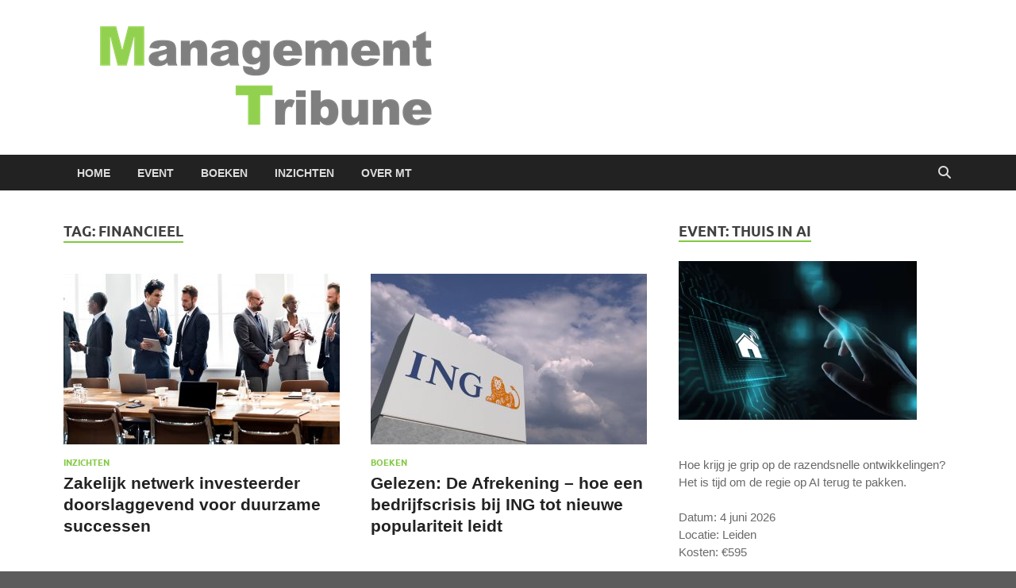

--- FILE ---
content_type: text/html; charset=UTF-8
request_url: https://managementtribune.nl/tag/financieel/
body_size: 13890
content:
<!DOCTYPE html>
<html lang="nl-NL">
<head>
<meta charset="UTF-8">
<meta name="viewport" content="width=device-width, initial-scale=1">
<link rel="profile" href="http://gmpg.org/xfn/11">

<meta name='robots' content='index, follow, max-image-preview:large, max-snippet:-1, max-video-preview:-1' />

	<!-- This site is optimized with the Yoast SEO plugin v26.7 - https://yoast.com/wordpress/plugins/seo/ -->
	<title>Financieel Archieven - Managementtribune</title>
	<link rel="canonical" href="https://managementtribune.nl/tag/financieel/" />
	<meta property="og:locale" content="nl_NL" />
	<meta property="og:type" content="article" />
	<meta property="og:title" content="Financieel Archieven - Managementtribune" />
	<meta property="og:url" content="https://managementtribune.nl/tag/financieel/" />
	<meta property="og:site_name" content="Managementtribune" />
	<meta name="twitter:card" content="summary_large_image" />
	<script type="application/ld+json" class="yoast-schema-graph">{"@context":"https://schema.org","@graph":[{"@type":"CollectionPage","@id":"https://managementtribune.nl/tag/financieel/","url":"https://managementtribune.nl/tag/financieel/","name":"Financieel Archieven - Managementtribune","isPartOf":{"@id":"https://managementtribune.nl/#website"},"primaryImageOfPage":{"@id":"https://managementtribune.nl/tag/financieel/#primaryimage"},"image":{"@id":"https://managementtribune.nl/tag/financieel/#primaryimage"},"thumbnailUrl":"https://managementtribune.nl/wp-content/uploads/2021/12/Zakelijk-netwerk-investeerder-doorslaggevend-voor-duurzame-successen-scaled.jpg","breadcrumb":{"@id":"https://managementtribune.nl/tag/financieel/#breadcrumb"},"inLanguage":"nl-NL"},{"@type":"ImageObject","inLanguage":"nl-NL","@id":"https://managementtribune.nl/tag/financieel/#primaryimage","url":"https://managementtribune.nl/wp-content/uploads/2021/12/Zakelijk-netwerk-investeerder-doorslaggevend-voor-duurzame-successen-scaled.jpg","contentUrl":"https://managementtribune.nl/wp-content/uploads/2021/12/Zakelijk-netwerk-investeerder-doorslaggevend-voor-duurzame-successen-scaled.jpg","width":2560,"height":1280,"caption":"Zakelijk netwerk investeerder doorslaggevend voor duurzame successen"},{"@type":"BreadcrumbList","@id":"https://managementtribune.nl/tag/financieel/#breadcrumb","itemListElement":[{"@type":"ListItem","position":1,"name":"Home","item":"https://managementtribune.nl/"},{"@type":"ListItem","position":2,"name":"Financieel"}]},{"@type":"WebSite","@id":"https://managementtribune.nl/#website","url":"https://managementtribune.nl/","name":"GemeentenNL","description":"het meest inspirerende kennisplatform voor managers","publisher":{"@id":"https://managementtribune.nl/#organization"},"potentialAction":[{"@type":"SearchAction","target":{"@type":"EntryPoint","urlTemplate":"https://managementtribune.nl/?s={search_term_string}"},"query-input":{"@type":"PropertyValueSpecification","valueRequired":true,"valueName":"search_term_string"}}],"inLanguage":"nl-NL"},{"@type":"Organization","@id":"https://managementtribune.nl/#organization","name":"GemeentenNL","url":"https://managementtribune.nl/","logo":{"@type":"ImageObject","inLanguage":"nl-NL","@id":"https://managementtribune.nl/#/schema/logo/image/","url":"https://managementtribune.nl/wp-content/uploads/2020/06/cropped-Management-Tribune-logo.png","contentUrl":"https://managementtribune.nl/wp-content/uploads/2020/06/cropped-Management-Tribune-logo.png","width":500,"height":133,"caption":"GemeentenNL"},"image":{"@id":"https://managementtribune.nl/#/schema/logo/image/"}}]}</script>
	<!-- / Yoast SEO plugin. -->


<link rel='dns-prefetch' href='//www.googletagmanager.com' />
<link rel="alternate" type="application/rss+xml" title="Managementtribune &raquo; feed" href="https://managementtribune.nl/feed/" />
<link rel="alternate" type="application/rss+xml" title="Managementtribune &raquo; reacties feed" href="https://managementtribune.nl/comments/feed/" />
<link rel="alternate" type="text/calendar" title="Managementtribune &raquo; iCal Feed" href="https://managementtribune.nl/events/?ical=1" />
<link rel="alternate" type="application/rss+xml" title="Managementtribune &raquo; Financieel tag feed" href="https://managementtribune.nl/tag/financieel/feed/" />
<style id='wp-img-auto-sizes-contain-inline-css' type='text/css'>
img:is([sizes=auto i],[sizes^="auto," i]){contain-intrinsic-size:3000px 1500px}
/*# sourceURL=wp-img-auto-sizes-contain-inline-css */
</style>
<style id='wp-emoji-styles-inline-css' type='text/css'>

	img.wp-smiley, img.emoji {
		display: inline !important;
		border: none !important;
		box-shadow: none !important;
		height: 1em !important;
		width: 1em !important;
		margin: 0 0.07em !important;
		vertical-align: -0.1em !important;
		background: none !important;
		padding: 0 !important;
	}
/*# sourceURL=wp-emoji-styles-inline-css */
</style>
<link rel='stylesheet' id='wp-block-library-css' href='https://managementtribune.nl/wp-includes/css/dist/block-library/style.min.css?ver=6.9' type='text/css' media='all' />
<style id='wp-block-button-inline-css' type='text/css'>
.wp-block-button__link{align-content:center;box-sizing:border-box;cursor:pointer;display:inline-block;height:100%;text-align:center;word-break:break-word}.wp-block-button__link.aligncenter{text-align:center}.wp-block-button__link.alignright{text-align:right}:where(.wp-block-button__link){border-radius:9999px;box-shadow:none;padding:calc(.667em + 2px) calc(1.333em + 2px);text-decoration:none}.wp-block-button[style*=text-decoration] .wp-block-button__link{text-decoration:inherit}.wp-block-buttons>.wp-block-button.has-custom-width{max-width:none}.wp-block-buttons>.wp-block-button.has-custom-width .wp-block-button__link{width:100%}.wp-block-buttons>.wp-block-button.has-custom-font-size .wp-block-button__link{font-size:inherit}.wp-block-buttons>.wp-block-button.wp-block-button__width-25{width:calc(25% - var(--wp--style--block-gap, .5em)*.75)}.wp-block-buttons>.wp-block-button.wp-block-button__width-50{width:calc(50% - var(--wp--style--block-gap, .5em)*.5)}.wp-block-buttons>.wp-block-button.wp-block-button__width-75{width:calc(75% - var(--wp--style--block-gap, .5em)*.25)}.wp-block-buttons>.wp-block-button.wp-block-button__width-100{flex-basis:100%;width:100%}.wp-block-buttons.is-vertical>.wp-block-button.wp-block-button__width-25{width:25%}.wp-block-buttons.is-vertical>.wp-block-button.wp-block-button__width-50{width:50%}.wp-block-buttons.is-vertical>.wp-block-button.wp-block-button__width-75{width:75%}.wp-block-button.is-style-squared,.wp-block-button__link.wp-block-button.is-style-squared{border-radius:0}.wp-block-button.no-border-radius,.wp-block-button__link.no-border-radius{border-radius:0!important}:root :where(.wp-block-button .wp-block-button__link.is-style-outline),:root :where(.wp-block-button.is-style-outline>.wp-block-button__link){border:2px solid;padding:.667em 1.333em}:root :where(.wp-block-button .wp-block-button__link.is-style-outline:not(.has-text-color)),:root :where(.wp-block-button.is-style-outline>.wp-block-button__link:not(.has-text-color)){color:currentColor}:root :where(.wp-block-button .wp-block-button__link.is-style-outline:not(.has-background)),:root :where(.wp-block-button.is-style-outline>.wp-block-button__link:not(.has-background)){background-color:initial;background-image:none}
/*# sourceURL=https://managementtribune.nl/wp-includes/blocks/button/style.min.css */
</style>
<style id='wp-block-buttons-inline-css' type='text/css'>
.wp-block-buttons{box-sizing:border-box}.wp-block-buttons.is-vertical{flex-direction:column}.wp-block-buttons.is-vertical>.wp-block-button:last-child{margin-bottom:0}.wp-block-buttons>.wp-block-button{display:inline-block;margin:0}.wp-block-buttons.is-content-justification-left{justify-content:flex-start}.wp-block-buttons.is-content-justification-left.is-vertical{align-items:flex-start}.wp-block-buttons.is-content-justification-center{justify-content:center}.wp-block-buttons.is-content-justification-center.is-vertical{align-items:center}.wp-block-buttons.is-content-justification-right{justify-content:flex-end}.wp-block-buttons.is-content-justification-right.is-vertical{align-items:flex-end}.wp-block-buttons.is-content-justification-space-between{justify-content:space-between}.wp-block-buttons.aligncenter{text-align:center}.wp-block-buttons:not(.is-content-justification-space-between,.is-content-justification-right,.is-content-justification-left,.is-content-justification-center) .wp-block-button.aligncenter{margin-left:auto;margin-right:auto;width:100%}.wp-block-buttons[style*=text-decoration] .wp-block-button,.wp-block-buttons[style*=text-decoration] .wp-block-button__link{text-decoration:inherit}.wp-block-buttons.has-custom-font-size .wp-block-button__link{font-size:inherit}.wp-block-buttons .wp-block-button__link{width:100%}.wp-block-button.aligncenter{text-align:center}
/*# sourceURL=https://managementtribune.nl/wp-includes/blocks/buttons/style.min.css */
</style>
<style id='wp-block-paragraph-inline-css' type='text/css'>
.is-small-text{font-size:.875em}.is-regular-text{font-size:1em}.is-large-text{font-size:2.25em}.is-larger-text{font-size:3em}.has-drop-cap:not(:focus):first-letter{float:left;font-size:8.4em;font-style:normal;font-weight:100;line-height:.68;margin:.05em .1em 0 0;text-transform:uppercase}body.rtl .has-drop-cap:not(:focus):first-letter{float:none;margin-left:.1em}p.has-drop-cap.has-background{overflow:hidden}:root :where(p.has-background){padding:1.25em 2.375em}:where(p.has-text-color:not(.has-link-color)) a{color:inherit}p.has-text-align-left[style*="writing-mode:vertical-lr"],p.has-text-align-right[style*="writing-mode:vertical-rl"]{rotate:180deg}
/*# sourceURL=https://managementtribune.nl/wp-includes/blocks/paragraph/style.min.css */
</style>
<style id='global-styles-inline-css' type='text/css'>
:root{--wp--preset--aspect-ratio--square: 1;--wp--preset--aspect-ratio--4-3: 4/3;--wp--preset--aspect-ratio--3-4: 3/4;--wp--preset--aspect-ratio--3-2: 3/2;--wp--preset--aspect-ratio--2-3: 2/3;--wp--preset--aspect-ratio--16-9: 16/9;--wp--preset--aspect-ratio--9-16: 9/16;--wp--preset--color--black: #000000;--wp--preset--color--cyan-bluish-gray: #abb8c3;--wp--preset--color--white: #ffffff;--wp--preset--color--pale-pink: #f78da7;--wp--preset--color--vivid-red: #cf2e2e;--wp--preset--color--luminous-vivid-orange: #ff6900;--wp--preset--color--luminous-vivid-amber: #fcb900;--wp--preset--color--light-green-cyan: #7bdcb5;--wp--preset--color--vivid-green-cyan: #00d084;--wp--preset--color--pale-cyan-blue: #8ed1fc;--wp--preset--color--vivid-cyan-blue: #0693e3;--wp--preset--color--vivid-purple: #9b51e0;--wp--preset--gradient--vivid-cyan-blue-to-vivid-purple: linear-gradient(135deg,rgb(6,147,227) 0%,rgb(155,81,224) 100%);--wp--preset--gradient--light-green-cyan-to-vivid-green-cyan: linear-gradient(135deg,rgb(122,220,180) 0%,rgb(0,208,130) 100%);--wp--preset--gradient--luminous-vivid-amber-to-luminous-vivid-orange: linear-gradient(135deg,rgb(252,185,0) 0%,rgb(255,105,0) 100%);--wp--preset--gradient--luminous-vivid-orange-to-vivid-red: linear-gradient(135deg,rgb(255,105,0) 0%,rgb(207,46,46) 100%);--wp--preset--gradient--very-light-gray-to-cyan-bluish-gray: linear-gradient(135deg,rgb(238,238,238) 0%,rgb(169,184,195) 100%);--wp--preset--gradient--cool-to-warm-spectrum: linear-gradient(135deg,rgb(74,234,220) 0%,rgb(151,120,209) 20%,rgb(207,42,186) 40%,rgb(238,44,130) 60%,rgb(251,105,98) 80%,rgb(254,248,76) 100%);--wp--preset--gradient--blush-light-purple: linear-gradient(135deg,rgb(255,206,236) 0%,rgb(152,150,240) 100%);--wp--preset--gradient--blush-bordeaux: linear-gradient(135deg,rgb(254,205,165) 0%,rgb(254,45,45) 50%,rgb(107,0,62) 100%);--wp--preset--gradient--luminous-dusk: linear-gradient(135deg,rgb(255,203,112) 0%,rgb(199,81,192) 50%,rgb(65,88,208) 100%);--wp--preset--gradient--pale-ocean: linear-gradient(135deg,rgb(255,245,203) 0%,rgb(182,227,212) 50%,rgb(51,167,181) 100%);--wp--preset--gradient--electric-grass: linear-gradient(135deg,rgb(202,248,128) 0%,rgb(113,206,126) 100%);--wp--preset--gradient--midnight: linear-gradient(135deg,rgb(2,3,129) 0%,rgb(40,116,252) 100%);--wp--preset--font-size--small: 13px;--wp--preset--font-size--medium: 20px;--wp--preset--font-size--large: 36px;--wp--preset--font-size--x-large: 42px;--wp--preset--spacing--20: 0.44rem;--wp--preset--spacing--30: 0.67rem;--wp--preset--spacing--40: 1rem;--wp--preset--spacing--50: 1.5rem;--wp--preset--spacing--60: 2.25rem;--wp--preset--spacing--70: 3.38rem;--wp--preset--spacing--80: 5.06rem;--wp--preset--shadow--natural: 6px 6px 9px rgba(0, 0, 0, 0.2);--wp--preset--shadow--deep: 12px 12px 50px rgba(0, 0, 0, 0.4);--wp--preset--shadow--sharp: 6px 6px 0px rgba(0, 0, 0, 0.2);--wp--preset--shadow--outlined: 6px 6px 0px -3px rgb(255, 255, 255), 6px 6px rgb(0, 0, 0);--wp--preset--shadow--crisp: 6px 6px 0px rgb(0, 0, 0);}:where(.is-layout-flex){gap: 0.5em;}:where(.is-layout-grid){gap: 0.5em;}body .is-layout-flex{display: flex;}.is-layout-flex{flex-wrap: wrap;align-items: center;}.is-layout-flex > :is(*, div){margin: 0;}body .is-layout-grid{display: grid;}.is-layout-grid > :is(*, div){margin: 0;}:where(.wp-block-columns.is-layout-flex){gap: 2em;}:where(.wp-block-columns.is-layout-grid){gap: 2em;}:where(.wp-block-post-template.is-layout-flex){gap: 1.25em;}:where(.wp-block-post-template.is-layout-grid){gap: 1.25em;}.has-black-color{color: var(--wp--preset--color--black) !important;}.has-cyan-bluish-gray-color{color: var(--wp--preset--color--cyan-bluish-gray) !important;}.has-white-color{color: var(--wp--preset--color--white) !important;}.has-pale-pink-color{color: var(--wp--preset--color--pale-pink) !important;}.has-vivid-red-color{color: var(--wp--preset--color--vivid-red) !important;}.has-luminous-vivid-orange-color{color: var(--wp--preset--color--luminous-vivid-orange) !important;}.has-luminous-vivid-amber-color{color: var(--wp--preset--color--luminous-vivid-amber) !important;}.has-light-green-cyan-color{color: var(--wp--preset--color--light-green-cyan) !important;}.has-vivid-green-cyan-color{color: var(--wp--preset--color--vivid-green-cyan) !important;}.has-pale-cyan-blue-color{color: var(--wp--preset--color--pale-cyan-blue) !important;}.has-vivid-cyan-blue-color{color: var(--wp--preset--color--vivid-cyan-blue) !important;}.has-vivid-purple-color{color: var(--wp--preset--color--vivid-purple) !important;}.has-black-background-color{background-color: var(--wp--preset--color--black) !important;}.has-cyan-bluish-gray-background-color{background-color: var(--wp--preset--color--cyan-bluish-gray) !important;}.has-white-background-color{background-color: var(--wp--preset--color--white) !important;}.has-pale-pink-background-color{background-color: var(--wp--preset--color--pale-pink) !important;}.has-vivid-red-background-color{background-color: var(--wp--preset--color--vivid-red) !important;}.has-luminous-vivid-orange-background-color{background-color: var(--wp--preset--color--luminous-vivid-orange) !important;}.has-luminous-vivid-amber-background-color{background-color: var(--wp--preset--color--luminous-vivid-amber) !important;}.has-light-green-cyan-background-color{background-color: var(--wp--preset--color--light-green-cyan) !important;}.has-vivid-green-cyan-background-color{background-color: var(--wp--preset--color--vivid-green-cyan) !important;}.has-pale-cyan-blue-background-color{background-color: var(--wp--preset--color--pale-cyan-blue) !important;}.has-vivid-cyan-blue-background-color{background-color: var(--wp--preset--color--vivid-cyan-blue) !important;}.has-vivid-purple-background-color{background-color: var(--wp--preset--color--vivid-purple) !important;}.has-black-border-color{border-color: var(--wp--preset--color--black) !important;}.has-cyan-bluish-gray-border-color{border-color: var(--wp--preset--color--cyan-bluish-gray) !important;}.has-white-border-color{border-color: var(--wp--preset--color--white) !important;}.has-pale-pink-border-color{border-color: var(--wp--preset--color--pale-pink) !important;}.has-vivid-red-border-color{border-color: var(--wp--preset--color--vivid-red) !important;}.has-luminous-vivid-orange-border-color{border-color: var(--wp--preset--color--luminous-vivid-orange) !important;}.has-luminous-vivid-amber-border-color{border-color: var(--wp--preset--color--luminous-vivid-amber) !important;}.has-light-green-cyan-border-color{border-color: var(--wp--preset--color--light-green-cyan) !important;}.has-vivid-green-cyan-border-color{border-color: var(--wp--preset--color--vivid-green-cyan) !important;}.has-pale-cyan-blue-border-color{border-color: var(--wp--preset--color--pale-cyan-blue) !important;}.has-vivid-cyan-blue-border-color{border-color: var(--wp--preset--color--vivid-cyan-blue) !important;}.has-vivid-purple-border-color{border-color: var(--wp--preset--color--vivid-purple) !important;}.has-vivid-cyan-blue-to-vivid-purple-gradient-background{background: var(--wp--preset--gradient--vivid-cyan-blue-to-vivid-purple) !important;}.has-light-green-cyan-to-vivid-green-cyan-gradient-background{background: var(--wp--preset--gradient--light-green-cyan-to-vivid-green-cyan) !important;}.has-luminous-vivid-amber-to-luminous-vivid-orange-gradient-background{background: var(--wp--preset--gradient--luminous-vivid-amber-to-luminous-vivid-orange) !important;}.has-luminous-vivid-orange-to-vivid-red-gradient-background{background: var(--wp--preset--gradient--luminous-vivid-orange-to-vivid-red) !important;}.has-very-light-gray-to-cyan-bluish-gray-gradient-background{background: var(--wp--preset--gradient--very-light-gray-to-cyan-bluish-gray) !important;}.has-cool-to-warm-spectrum-gradient-background{background: var(--wp--preset--gradient--cool-to-warm-spectrum) !important;}.has-blush-light-purple-gradient-background{background: var(--wp--preset--gradient--blush-light-purple) !important;}.has-blush-bordeaux-gradient-background{background: var(--wp--preset--gradient--blush-bordeaux) !important;}.has-luminous-dusk-gradient-background{background: var(--wp--preset--gradient--luminous-dusk) !important;}.has-pale-ocean-gradient-background{background: var(--wp--preset--gradient--pale-ocean) !important;}.has-electric-grass-gradient-background{background: var(--wp--preset--gradient--electric-grass) !important;}.has-midnight-gradient-background{background: var(--wp--preset--gradient--midnight) !important;}.has-small-font-size{font-size: var(--wp--preset--font-size--small) !important;}.has-medium-font-size{font-size: var(--wp--preset--font-size--medium) !important;}.has-large-font-size{font-size: var(--wp--preset--font-size--large) !important;}.has-x-large-font-size{font-size: var(--wp--preset--font-size--x-large) !important;}
/*# sourceURL=global-styles-inline-css */
</style>
<style id='block-style-variation-styles-inline-css' type='text/css'>
:root :where(.wp-block-button.is-style-outline--1 .wp-block-button__link){background: transparent none;border-color: currentColor;border-width: 2px;border-style: solid;color: currentColor;padding-top: 0.667em;padding-right: 1.33em;padding-bottom: 0.667em;padding-left: 1.33em;}
/*# sourceURL=block-style-variation-styles-inline-css */
</style>
<style id='core-block-supports-inline-css' type='text/css'>
.wp-container-core-buttons-is-layout-16018d1d{justify-content:center;}
/*# sourceURL=core-block-supports-inline-css */
</style>

<style id='classic-theme-styles-inline-css' type='text/css'>
/*! This file is auto-generated */
.wp-block-button__link{color:#fff;background-color:#32373c;border-radius:9999px;box-shadow:none;text-decoration:none;padding:calc(.667em + 2px) calc(1.333em + 2px);font-size:1.125em}.wp-block-file__button{background:#32373c;color:#fff;text-decoration:none}
/*# sourceURL=/wp-includes/css/classic-themes.min.css */
</style>
<link rel='stylesheet' id='hitmag-fonts-css' href='https://managementtribune.nl/wp-content/themes/hitmag/css/fonts.css' type='text/css' media='all' />
<link rel='stylesheet' id='hitmag-font-awesome-css' href='https://managementtribune.nl/wp-content/themes/hitmag/css/all.min.css?ver=6.5.1' type='text/css' media='all' />
<link rel='stylesheet' id='hitmag-style-css' href='https://managementtribune.nl/wp-content/themes/hitmag/style.css?ver=1.4.4' type='text/css' media='all' />
<link rel='stylesheet' id='forget-about-shortcode-buttons-css' href='https://managementtribune.nl/wp-content/plugins/forget-about-shortcode-buttons/public/css/button-styles.css?ver=2.1.3' type='text/css' media='all' />
<link rel='stylesheet' id='rpt-css' href='https://managementtribune.nl/wp-content/plugins/responsive-pricing-table-pro/inc/css/rpt_style.min.css?ver=5.2.5' type='text/css' media='all' />
<script type="text/javascript" src="https://managementtribune.nl/wp-includes/js/jquery/jquery.min.js?ver=3.7.1" id="jquery-core-js"></script>
<script type="text/javascript" src="https://managementtribune.nl/wp-includes/js/jquery/jquery-migrate.min.js?ver=3.4.1" id="jquery-migrate-js"></script>

<!-- Google tag (gtag.js) snippet toegevoegd door Site Kit -->
<!-- Google Analytics snippet toegevoegd door Site Kit -->
<script type="text/javascript" src="https://www.googletagmanager.com/gtag/js?id=G-XTMJ0VZKXZ" id="google_gtagjs-js" async></script>
<script type="text/javascript" id="google_gtagjs-js-after">
/* <![CDATA[ */
window.dataLayer = window.dataLayer || [];function gtag(){dataLayer.push(arguments);}
gtag("set","linker",{"domains":["managementtribune.nl"]});
gtag("js", new Date());
gtag("set", "developer_id.dZTNiMT", true);
gtag("config", "G-XTMJ0VZKXZ");
//# sourceURL=google_gtagjs-js-after
/* ]]> */
</script>
<script type="text/javascript" src="https://managementtribune.nl/wp-content/plugins/responsive-pricing-table-pro/inc/js/rptp.min.js?ver=5.2.5" id="rpt-js"></script>
<link rel="https://api.w.org/" href="https://managementtribune.nl/wp-json/" /><link rel="alternate" title="JSON" type="application/json" href="https://managementtribune.nl/wp-json/wp/v2/tags/53" /><link rel="EditURI" type="application/rsd+xml" title="RSD" href="https://managementtribune.nl/xmlrpc.php?rsd" />
<meta name="generator" content="WordPress 6.9" />
<meta name="generator" content="Site Kit by Google 1.168.0" /><meta name="tec-api-version" content="v1"><meta name="tec-api-origin" content="https://managementtribune.nl"><link rel="alternate" href="https://managementtribune.nl/wp-json/tribe/events/v1/events/?tags=financieel" />		<style type="text/css">
			
			button,
			input[type="button"],
			input[type="reset"],
			input[type="submit"] {
				background: #82c940;
			}

            .th-readmore {
                background: #82c940;
            }           

            a:hover {
                color: #82c940;
            } 

            .main-navigation a:hover {
                background-color: #82c940;
            }

            .main-navigation .current_page_item > a,
            .main-navigation .current-menu-item > a,
            .main-navigation .current_page_ancestor > a,
            .main-navigation .current-menu-ancestor > a {
                background-color: #82c940;
            }

            #main-nav-button:hover {
                background-color: #82c940;
            }

            .post-navigation .post-title:hover {
                color: #82c940;
            }

            .top-navigation a:hover {
                color: #82c940;
            }

            .top-navigation ul ul a:hover {
                background: #82c940;
            }

            #top-nav-button:hover {
                color: #82c940;
            }

            .responsive-mainnav li a:hover,
            .responsive-topnav li a:hover {
                background: #82c940;
            }

            #hm-search-form .search-form .search-submit {
                background-color: #82c940;
            }

            .nav-links .current {
                background: #82c940;
            }

            .is-style-hitmag-widget-title,
            .elementor-widget-container h5,
            .widgettitle,
            .widget-title {
                border-bottom: 2px solid #82c940;
            }

            .footer-widget-title {
                border-bottom: 2px solid #82c940;
            }

            .widget-area a:hover {
                color: #82c940;
            }

            .footer-widget-area .widget a:hover {
                color: #82c940;
            }

            .site-info a:hover {
                color: #82c940;
            }

            .wp-block-search .wp-block-search__button,
            .search-form .search-submit {
                background: #82c940;
            }

            .hmb-entry-title a:hover {
                color: #82c940;
            }

            .hmb-entry-meta a:hover,
            .hms-meta a:hover {
                color: #82c940;
            }

            .hms-title a:hover {
                color: #82c940;
            }

            .hmw-grid-post .post-title a:hover {
                color: #82c940;
            }

            .footer-widget-area .hmw-grid-post .post-title a:hover,
            .footer-widget-area .hmb-entry-title a:hover,
            .footer-widget-area .hms-title a:hover {
                color: #82c940;
            }

            .hm-tabs-wdt .ui-state-active {
                border-bottom: 2px solid #82c940;
            }

            a.hm-viewall {
                background: #82c940;
            }

            #hitmag-tags a,
            .widget_tag_cloud .tagcloud a {
                background: #82c940;
            }

            .site-title a {
                color: #82c940;
            }

            .hitmag-post .entry-title a:hover {
                color: #82c940;
            }

            .hitmag-post .entry-meta a:hover {
                color: #82c940;
            }

            .cat-links a {
                color: #82c940;
            }

            .hitmag-single .entry-meta a:hover {
                color: #82c940;
            }

            .hitmag-single .author a:hover {
                color: #82c940;
            }

            .hm-author-content .author-posts-link {
                color: #82c940;
            }

            .hm-tags-links a:hover {
                background: #82c940;
            }

            .hm-tagged {
                background: #82c940;
            }

            .hm-edit-link a.post-edit-link {
                background: #82c940;
            }

            .arc-page-title {
                border-bottom: 2px solid #82c940;
            }

            .srch-page-title {
                border-bottom: 2px solid #82c940;
            }

            .hm-slider-details .cat-links {
                background: #82c940;
            }

            .hm-rel-post .post-title a:hover {
                color: #82c940;
            }

            .comment-author a {
                color: #82c940;
            }

            .comment-metadata a:hover,
            .comment-metadata a:focus,
            .pingback .comment-edit-link:hover,
            .pingback .comment-edit-link:focus {
                color: #82c940;
            }

            .comment-reply-link:hover,
            .comment-reply-link:focus {
                background: #82c940;
            }

            .required {
                color: #82c940;
            }

            blockquote {
                border-left: 3px solid #82c940;
            }

            .comment-reply-title small a:before {
                color: #82c940;
            }
            
            .woocommerce ul.products li.product h3:hover,
            .woocommerce-widget-area ul li a:hover,
            .woocommerce-loop-product__title:hover {
                color: #82c940;
            }

            .woocommerce-product-search input[type="submit"],
            .woocommerce #respond input#submit, 
            .woocommerce a.button, 
            .woocommerce button.button, 
            .woocommerce input.button,
            .woocommerce nav.woocommerce-pagination ul li a:focus,
            .woocommerce nav.woocommerce-pagination ul li a:hover,
            .woocommerce nav.woocommerce-pagination ul li span.current,
            .woocommerce span.onsale,
            .woocommerce-widget-area .widget-title,
            .woocommerce #respond input#submit.alt,
            .woocommerce a.button.alt,
            .woocommerce button.button.alt,
            .woocommerce input.button.alt {
                background: #82c940;
            }
            
            .wp-block-quote,
            .wp-block-quote:not(.is-large):not(.is-style-large) {
                border-left: 3px solid #82c940;
            }		</style>
		<style type="text/css">

			.site-title a,
		.site-description {
			position: absolute;
			clip: rect(1px, 1px, 1px, 1px);
		}

	
	</style>
	<style type="text/css" id="custom-background-css">
body.custom-background { background-color: #5c5c5c; }
</style>
	<link rel="icon" href="https://managementtribune.nl/wp-content/uploads/2020/06/cropped-Favicon-MT-32x32.jpg" sizes="32x32" />
<link rel="icon" href="https://managementtribune.nl/wp-content/uploads/2020/06/cropped-Favicon-MT-192x192.jpg" sizes="192x192" />
<link rel="apple-touch-icon" href="https://managementtribune.nl/wp-content/uploads/2020/06/cropped-Favicon-MT-180x180.jpg" />
<meta name="msapplication-TileImage" content="https://managementtribune.nl/wp-content/uploads/2020/06/cropped-Favicon-MT-270x270.jpg" />
		<style type="text/css" id="wp-custom-css">
			a {
	color: #155191;}
a:hover {
    color: black;
    background-color: transparent;
    text-decoration: underline;
}

p{ 
		font-family: Geneva, Tahoma, Verdana, sans-serif;
    color: #696969;
		font-size:15px; 
}
	ul{
    font-family: Geneva, Tahoma, Verdana, sans-serif;
    color: #696969;
		font-size:15px;
}
ol{
    font-family: Geneva, Tahoma, Verdana, sans-serif;
    color: #696969;
		font-size:15px;

}
table {font-family: Geneva, Tahoma, Verdana, sans-serif;
    color: #696969;
		font-size:15px;
}
::placeholder { 
    font-family: Geneva, Tahoma, Verdana, sans-serif;
    color: #696969;
		font-size:15px;
  
}
a {
    color: #155191;
}

h1 {
			font-family: Geneva, Tahoma, Verdana, sans-serif;
	font-size: 40px;
	font-style: normal;
	font-variant: normal;
	font-weight: 500;
}

h2 {
			font-family: Geneva, Tahoma, Verdana, sans-serif;
	font-size: 20px;
	font-style: normal;
	font-variant: normal;
	font-weight: 500;
	line-height: 15.4px;
}
h3 {
		font-family: Geneva, Tahoma, Verdana, sans-serif;
	font-size: 17px;
	font-style: normal;
	font-variant: normal;
	font-weight: 500;
	line-height: 15.4px;
}
/* contact form 7 styles*/
.wpcf7-form p {
    font-size: 16px;
}

.wpcf7-textarea {
	width: 100%;
	background-color:#F8F8F8
}
.wpcf7-number {
width: 100%;
	background-color:#F8F8F8
}
.wpcf7-input {
width: 100%;
	background-color:#F8F8F8
}
.wpcf7-text {
width: 100%;
background-color:#F8F8F8
}
.wpcf7-select{
width: 100%;
	background-color:#F8F8F8
}
.wpcf7-list-item {
display: block;
}
/*** pricetabel ***/
.rpt_plans .rpt_plan .rpt_head .rpt_price {
    padding: 6px 10px;
    font-size: 50px;
    line-height: 1em;
    font-weight: 300;
    text-align: center;
    color: white;
}
label#input_1_5_3_label,
label#input_2_5_3_label,
label#input_3_5_3_label,
label#input_4_5_3_label,
label#input_5_5_3_label
{display:none} 

.site-info-designer{display:none}
.hmb-entry-meta{display:none}
div.slide-entry-meta{display:none}
		</style>
		<style id="kirki-inline-styles"></style></head>

<body class="archive tag tag-financieel tag-53 custom-background wp-custom-logo wp-embed-responsive wp-theme-hitmag tribe-no-js page-template-hitmag hitmag-full-width group-blog hfeed th-right-sidebar">



<div id="page" class="site hitmag-wrapper">
	<a class="skip-link screen-reader-text" href="#content">Ga naar de inhoud</a>

	
	<header id="masthead" class="site-header" role="banner">

		
		
		<div class="header-main-area ">
			<div class="hm-container">
			<div class="site-branding">
				<div class="site-branding-content">
					<div class="hm-logo">
						<a href="https://managementtribune.nl/" class="custom-logo-link" rel="home"><img width="500" height="133" src="https://managementtribune.nl/wp-content/uploads/2020/06/cropped-Management-Tribune-logo.png" class="custom-logo" alt="Managementtribune" decoding="async" fetchpriority="high" srcset="https://managementtribune.nl/wp-content/uploads/2020/06/cropped-Management-Tribune-logo.png 500w, https://managementtribune.nl/wp-content/uploads/2020/06/cropped-Management-Tribune-logo-300x80.png 300w" sizes="(max-width: 500px) 100vw, 500px" /></a>					</div><!-- .hm-logo -->

					<div class="hm-site-title">
													<p class="site-title"><a href="https://managementtribune.nl/" rel="home">Managementtribune</a></p>
													<p class="site-description">het meest inspirerende kennisplatform voor managers</p>
											</div><!-- .hm-site-title -->
				</div><!-- .site-branding-content -->
			</div><!-- .site-branding -->

			
						</div><!-- .hm-container -->
		</div><!-- .header-main-area -->

		
		<div class="hm-nav-container">
			<nav id="site-navigation" class="main-navigation" role="navigation">
				<div class="hm-container">
					<div class="menu-hoofdmenu-container"><ul id="primary-menu" class="menu"><li id="menu-item-3192" class="menu-item menu-item-type-post_type menu-item-object-page menu-item-home menu-item-3192"><a href="https://managementtribune.nl/">Home</a></li>
<li id="menu-item-8841" class="menu-item menu-item-type-post_type menu-item-object-page menu-item-8841"><a href="https://managementtribune.nl/mt-event-thuis-in-ai-pak-de-regie/">Event</a></li>
<li id="menu-item-7657" class="menu-item menu-item-type-taxonomy menu-item-object-category menu-item-7657"><a href="https://managementtribune.nl/artikelen/boeken/">Boeken</a></li>
<li id="menu-item-7659" class="menu-item menu-item-type-taxonomy menu-item-object-category menu-item-7659"><a href="https://managementtribune.nl/artikelen/inzichten/">Inzichten</a></li>
<li id="menu-item-9420" class="menu-item menu-item-type-post_type menu-item-object-page menu-item-9420"><a href="https://managementtribune.nl/over-management-tribune/">Over MT</a></li>
</ul></div>					
											<button class="hm-search-button-icon" aria-label="Open zoekopdracht"></button>
						<div class="hm-search-box-container">
							<div class="hm-search-box">
								<form role="search" method="get" class="search-form" action="https://managementtribune.nl/">
				<label>
					<span class="screen-reader-text">Zoeken naar:</span>
					<input type="search" class="search-field" placeholder="Zoeken &hellip;" value="" name="s" />
				</label>
				<input type="submit" class="search-submit" value="Zoeken" />
			</form>							</div><!-- th-search-box -->
						</div><!-- .th-search-box-container -->
									</div><!-- .hm-container -->
			</nav><!-- #site-navigation -->
			<div class="hm-nwrap">
								<a href="#" class="navbutton" id="main-nav-button">
					<span class="main-nav-btn-lbl">Hoofdmenu</span>				</a>
			</div>
			<div class="responsive-mainnav"></div>
		</div><!-- .hm-nav-container -->

		
	</header><!-- #masthead -->

	
	<div id="content" class="site-content">
		<div class="hm-container">

<div id="primary" class="content-area">
	<main id="main" class="site-main" role="main">

	
	
	
			<header class="page-header">
				<h1 class="page-title arc-page-title">Tag: <span>Financieel</span></h1>			</header><!-- .page-header -->

			<div class="posts-wrap th-grid-2">
<article id="post-7922" class="hitmag-post post-7922 post type-post status-publish format-standard has-post-thumbnail hentry category-inzichten tag-bedrijfsvoering tag-duurzaam tag-financieel tag-financiering tag-geld tag-netwerk">

		
			<a href="https://managementtribune.nl/inzichten/zakelijk-netwerk-investeerder-doorslaggevend-voor-duurzame-successen/" title="Zakelijk netwerk investeerder doorslaggevend voor duurzame successen">
			<div class="archive-thumb">
			<img width="348" height="215" src="https://managementtribune.nl/wp-content/uploads/2021/12/Zakelijk-netwerk-investeerder-doorslaggevend-voor-duurzame-successen-348x215.jpg" class="attachment-hitmag-grid size-hitmag-grid wp-post-image" alt="Zakelijk netwerk investeerder doorslaggevend voor duurzame successen" decoding="async" />			</div><!-- .archive-thumb -->
		</a>
		
	<div class="archive-content">

		
		<header class="entry-header">
			<div class="cat-links"><a href="https://managementtribune.nl/artikelen/inzichten/" rel="category tag">Inzichten</a></div><h3 class="entry-title"><a href="https://managementtribune.nl/inzichten/zakelijk-netwerk-investeerder-doorslaggevend-voor-duurzame-successen/" rel="bookmark">Zakelijk netwerk investeerder doorslaggevend voor duurzame successen</a></h3>			<div class="entry-meta">
							</div><!-- .entry-meta -->
					</header><!-- .entry-header -->

		<div class="entry-summary">
			
		</div><!-- .entry-summary -->
		
	</div><!-- .archive-content -->

	
</article><!-- #post-## -->
<article id="post-7020" class="hitmag-post post-7020 post type-post status-publish format-standard has-post-thumbnail hentry category-boeken tag-bank tag-bestuur tag-financieel tag-governance tag-management tag-ministerie tag-politiek">

		
			<a href="https://managementtribune.nl/boeken/gelezen-de-afrekening-hoe-een-bedrijfscrisis-bij-ing-tot-nieuwe-populariteit-leidt/" title="Gelezen: De Afrekening – hoe een bedrijfscrisis bij ING tot nieuwe populariteit leidt">
			<div class="archive-thumb">
			<img width="348" height="215" src="https://managementtribune.nl/wp-content/uploads/2020/07/127150771_m-348x215.jpg" class="attachment-hitmag-grid size-hitmag-grid wp-post-image" alt="Gelezen: De Afrekening – hoe een bedrijfscrisis bij ING tot nieuwe populariteit leidt" decoding="async" />			</div><!-- .archive-thumb -->
		</a>
		
	<div class="archive-content">

		
		<header class="entry-header">
			<div class="cat-links"><a href="https://managementtribune.nl/artikelen/boeken/" rel="category tag">Boeken</a></div><h3 class="entry-title"><a href="https://managementtribune.nl/boeken/gelezen-de-afrekening-hoe-een-bedrijfscrisis-bij-ing-tot-nieuwe-populariteit-leidt/" rel="bookmark">Gelezen: De Afrekening – hoe een bedrijfscrisis bij ING tot nieuwe populariteit leidt</a></h3>			<div class="entry-meta">
							</div><!-- .entry-meta -->
					</header><!-- .entry-header -->

		<div class="entry-summary">
			
		</div><!-- .entry-summary -->
		
	</div><!-- .archive-content -->

	
</article><!-- #post-## -->
<article id="post-7005" class="hitmag-post post-7005 post type-post status-publish format-standard has-post-thumbnail hentry category-boeken tag-abn-amnro tag-bank tag-boardroom tag-boek tag-financieel tag-overheid tag-toezicht">

		
			<a href="https://managementtribune.nl/boeken/gelezen-de-staatsbank-als-toezichthouders-willen-besturen-gaat-het-mis/" title="Gelezen: De Staatsbank – als toezichthouders willen besturen gaat het mis">
			<div class="archive-thumb">
			<img width="348" height="215" src="https://managementtribune.nl/wp-content/uploads/2020/07/104527025_m-348x215.jpg" class="attachment-hitmag-grid size-hitmag-grid wp-post-image" alt="Gelezen: De Staatsbank – als toezichthouders willen besturen gaat het mis" decoding="async" />			</div><!-- .archive-thumb -->
		</a>
		
	<div class="archive-content">

		
		<header class="entry-header">
			<div class="cat-links"><a href="https://managementtribune.nl/artikelen/boeken/" rel="category tag">Boeken</a></div><h3 class="entry-title"><a href="https://managementtribune.nl/boeken/gelezen-de-staatsbank-als-toezichthouders-willen-besturen-gaat-het-mis/" rel="bookmark">Gelezen: De Staatsbank – als toezichthouders willen besturen gaat het mis</a></h3>			<div class="entry-meta">
							</div><!-- .entry-meta -->
					</header><!-- .entry-header -->

		<div class="entry-summary">
			
		</div><!-- .entry-summary -->
		
	</div><!-- .archive-content -->

	
</article><!-- #post-## --></div><!-- .posts-wrap -->
		
	</main><!-- #main -->
</div><!-- #primary -->


<aside id="secondary" class="widget-area" role="complementary">

	
	<section id="media_image-9" class="widget widget_media_image"><h4 class="widget-title">Event: Thuis in AI</h4><a href="https://managementtribune.nl/mt-event-thuis-in-ai-pak-de-regie/"><img width="300" height="200" src="https://managementtribune.nl/wp-content/uploads/2025/12/thuis-in-ai-management-tribune-300x200.webp" class="image wp-image-9485  attachment-medium size-medium" alt="thuis in ai management tribune" style="max-width: 100%; height: auto;" decoding="async" loading="lazy" srcset="https://managementtribune.nl/wp-content/uploads/2025/12/thuis-in-ai-management-tribune-300x200.webp 300w, https://managementtribune.nl/wp-content/uploads/2025/12/thuis-in-ai-management-tribune-1024x683.webp 1024w, https://managementtribune.nl/wp-content/uploads/2025/12/thuis-in-ai-management-tribune-768x512.webp 768w, https://managementtribune.nl/wp-content/uploads/2025/12/thuis-in-ai-management-tribune-272x182.webp 272w, https://managementtribune.nl/wp-content/uploads/2025/12/thuis-in-ai-management-tribune.webp 1500w" sizes="auto, (max-width: 300px) 100vw, 300px" /></a></section><section id="block-7" class="widget widget_block widget_text">
<p>Hoe krijg je grip op de razendsnelle ontwikkelingen? Het is tijd om de regie op AI terug te pakken.<br><br>Datum: 4 juni 2026<br>Locatie: Leiden <br>Kosten: €595</p>
</section><section id="block-9" class="widget widget_block">
<div class="wp-block-buttons is-content-justification-center is-layout-flex wp-container-core-buttons-is-layout-16018d1d wp-block-buttons-is-layout-flex">
<div class="wp-block-button is-style-outline is-style-outline--1"><a class="wp-block-button__link has-white-color has-text-color has-background wp-element-button" href="https://managementtribune.nl/mt-event-thuis-in-ai-pak-de-regie/" style="background-color:#72c132">NAAR HET EVENT</a></div>
</div>
</section><section id="mc4wp_form_widget-2" class="widget widget_mc4wp_form_widget"><script>(function() {
	window.mc4wp = window.mc4wp || {
		listeners: [],
		forms: {
			on: function(evt, cb) {
				window.mc4wp.listeners.push(
					{
						event   : evt,
						callback: cb
					}
				);
			}
		}
	}
})();
</script><!-- Mailchimp for WordPress v4.10.9 - https://wordpress.org/plugins/mailchimp-for-wp/ --><form id="mc4wp-form-1" class="mc4wp-form mc4wp-form-144" method="post" data-id="144" data-name="Aanmelden Management Tribune nieuwsbrief" ><div class="mc4wp-form-fields"><p>
	
	<input type="email" name="EMAIL" placeholder="E-mailadres" required />
</p>

<p>
	<input type="submit" value="aanmelden nieuwsbrief" />
</p></div><label style="display: none !important;">Laat dit veld leeg als je een mens bent: <input type="text" name="_mc4wp_honeypot" value="" tabindex="-1" autocomplete="off" /></label><input type="hidden" name="_mc4wp_timestamp" value="1769520715" /><input type="hidden" name="_mc4wp_form_id" value="144" /><input type="hidden" name="_mc4wp_form_element_id" value="mc4wp-form-1" /><div class="mc4wp-response"></div></form><!-- / Mailchimp for WordPress Plugin --></section>
	
</aside><!-- #secondary -->	</div><!-- .hm-container -->
	</div><!-- #content -->

	
	<footer id="colophon" class="site-footer" role="contentinfo">
		<div class="hm-container">

			
			<div class="footer-widget-area">
				<div class="footer-sidebar" role="complementary">
					<aside id="text-2" class="widget widget_text"><h4 class="footer-widget-title">Over ons</h4>			<div class="textwidget"><p style="color: #dcdcdc;">Management Tribune maakt van managers betrokken leiders. <a href="https://managementtribune.nl/over-management-tribune/">Lees meer over ons</a>.<br />
<img loading="lazy" decoding="async" class="alignleft size-full wp-image-6652" src="https://managementtribune.nl/wp-content/uploads/2020/06/Management-Tribune-logo.png" alt="" width="500" height="219" srcset="https://managementtribune.nl/wp-content/uploads/2020/06/Management-Tribune-logo.png 500w, https://managementtribune.nl/wp-content/uploads/2020/06/Management-Tribune-logo-300x131.png 300w" sizes="auto, (max-width: 500px) 100vw, 500px" /></p>
</div>
		</aside>				</div><!-- .footer-sidebar -->
		
				<div class="footer-sidebar" role="complementary">
					<aside id="nav_menu-5" class="widget widget_nav_menu"></aside>				</div><!-- .footer-sidebar -->		

				<div class="footer-sidebar" role="complementary">
					<aside id="text-3" class="widget widget_text"><h4 class="footer-widget-title">Contact</h4>			<div class="textwidget"><p style="color: #dcdcdc;">A. van Leeuwenhoekweg 38 C22<br />
2408 AN Alphen aan den Rijn<br />
E <a href="mailto:info@gemeentennl.nl">info@managementtribune.nl</a></p>
<p style="color: #dcdcdc;">Management Tribune maakt deel uit van het netwerk van <a title="PublicNL" href="https://publicnl.nl/" target="_blank" rel="noopener">PublicNL</a></p>
<p>&nbsp;</p>
</div>
		</aside>				</div><!-- .footer-sidebar -->			
			</div><!-- .footer-widget-area -->

			
		</div><!-- .hm-container -->

		<div class="site-info">
			<div class="hm-container">
				<div class="site-info-owner">
					© Management Tribune 2025				</div>			
				<div class="site-info-designer">
					Aangedreven door <a href="https://wordpress.org" target="_blank" title="WordPress">WordPress</a> en <a href="https://themezhut.com/themes/hitmag/" target="_blank" title="HitMag WordPress Theme">HitMag</a>.				</div>
			</div><!-- .hm-container -->
		</div><!-- .site-info -->
	</footer><!-- #colophon -->

	
</div><!-- #page -->


<script type="speculationrules">
{"prefetch":[{"source":"document","where":{"and":[{"href_matches":"/*"},{"not":{"href_matches":["/wp-*.php","/wp-admin/*","/wp-content/uploads/*","/wp-content/*","/wp-content/plugins/*","/wp-content/themes/hitmag/*","/*\\?(.+)"]}},{"not":{"selector_matches":"a[rel~=\"nofollow\"]"}},{"not":{"selector_matches":".no-prefetch, .no-prefetch a"}}]},"eagerness":"conservative"}]}
</script>
		<script>
		( function ( body ) {
			'use strict';
			body.className = body.className.replace( /\btribe-no-js\b/, 'tribe-js' );
		} )( document.body );
		</script>
		<script>(function() {function maybePrefixUrlField () {
  const value = this.value.trim()
  if (value !== '' && value.indexOf('http') !== 0) {
    this.value = 'http://' + value
  }
}

const urlFields = document.querySelectorAll('.mc4wp-form input[type="url"]')
for (let j = 0; j < urlFields.length; j++) {
  urlFields[j].addEventListener('blur', maybePrefixUrlField)
}
})();</script><script> /* <![CDATA[ */var tribe_l10n_datatables = {"aria":{"sort_ascending":": activate to sort column ascending","sort_descending":": activate to sort column descending"},"length_menu":"Show _MENU_ entries","empty_table":"No data available in table","info":"Showing _START_ to _END_ of _TOTAL_ entries","info_empty":"Showing 0 to 0 of 0 entries","info_filtered":"(filtered from _MAX_ total entries)","zero_records":"No matching records found","search":"Search:","all_selected_text":"All items on this page were selected. ","select_all_link":"Select all pages","clear_selection":"Clear Selection.","pagination":{"all":"All","next":"Next","previous":"Previous"},"select":{"rows":{"0":"","_":": Selected %d rows","1":": Selected 1 row"}},"datepicker":{"dayNames":["zondag","maandag","dinsdag","woensdag","donderdag","vrijdag","zaterdag"],"dayNamesShort":["zo","ma","di","wo","do","vr","za"],"dayNamesMin":["Z","M","D","W","D","V","Z"],"monthNames":["januari","februari","maart","april","mei","juni","juli","augustus","september","oktober","november","december"],"monthNamesShort":["januari","februari","maart","april","mei","juni","juli","augustus","september","oktober","november","december"],"monthNamesMin":["jan","feb","mrt","apr","mei","jun","jul","aug","sep","okt","nov","dec"],"nextText":"Next","prevText":"Prev","currentText":"Today","closeText":"Done","today":"Today","clear":"Clear"}};/* ]]> */ </script><script type="text/javascript" src="https://managementtribune.nl/wp-content/plugins/the-events-calendar/common/build/js/user-agent.js?ver=da75d0bdea6dde3898df" id="tec-user-agent-js"></script>
<script type="text/javascript" src="https://managementtribune.nl/wp-content/themes/hitmag/js/navigation.js?ver=1.4.4" id="hitmag-navigation-js"></script>
<script type="text/javascript" src="https://managementtribune.nl/wp-content/themes/hitmag/js/skip-link-focus-fix.js?ver=1.4.4" id="hitmag-skip-link-focus-fix-js"></script>
<script type="text/javascript" src="https://managementtribune.nl/wp-content/themes/hitmag/js/scripts.js?ver=1.4.4" id="hitmag-scripts-js"></script>
<script type="text/javascript" defer src="https://managementtribune.nl/wp-content/plugins/mailchimp-for-wp/assets/js/forms.js?ver=4.10.9" id="mc4wp-forms-api-js"></script>
<script id="wp-emoji-settings" type="application/json">
{"baseUrl":"https://s.w.org/images/core/emoji/17.0.2/72x72/","ext":".png","svgUrl":"https://s.w.org/images/core/emoji/17.0.2/svg/","svgExt":".svg","source":{"concatemoji":"https://managementtribune.nl/wp-includes/js/wp-emoji-release.min.js?ver=6.9"}}
</script>
<script type="module">
/* <![CDATA[ */
/*! This file is auto-generated */
const a=JSON.parse(document.getElementById("wp-emoji-settings").textContent),o=(window._wpemojiSettings=a,"wpEmojiSettingsSupports"),s=["flag","emoji"];function i(e){try{var t={supportTests:e,timestamp:(new Date).valueOf()};sessionStorage.setItem(o,JSON.stringify(t))}catch(e){}}function c(e,t,n){e.clearRect(0,0,e.canvas.width,e.canvas.height),e.fillText(t,0,0);t=new Uint32Array(e.getImageData(0,0,e.canvas.width,e.canvas.height).data);e.clearRect(0,0,e.canvas.width,e.canvas.height),e.fillText(n,0,0);const a=new Uint32Array(e.getImageData(0,0,e.canvas.width,e.canvas.height).data);return t.every((e,t)=>e===a[t])}function p(e,t){e.clearRect(0,0,e.canvas.width,e.canvas.height),e.fillText(t,0,0);var n=e.getImageData(16,16,1,1);for(let e=0;e<n.data.length;e++)if(0!==n.data[e])return!1;return!0}function u(e,t,n,a){switch(t){case"flag":return n(e,"\ud83c\udff3\ufe0f\u200d\u26a7\ufe0f","\ud83c\udff3\ufe0f\u200b\u26a7\ufe0f")?!1:!n(e,"\ud83c\udde8\ud83c\uddf6","\ud83c\udde8\u200b\ud83c\uddf6")&&!n(e,"\ud83c\udff4\udb40\udc67\udb40\udc62\udb40\udc65\udb40\udc6e\udb40\udc67\udb40\udc7f","\ud83c\udff4\u200b\udb40\udc67\u200b\udb40\udc62\u200b\udb40\udc65\u200b\udb40\udc6e\u200b\udb40\udc67\u200b\udb40\udc7f");case"emoji":return!a(e,"\ud83e\u1fac8")}return!1}function f(e,t,n,a){let r;const o=(r="undefined"!=typeof WorkerGlobalScope&&self instanceof WorkerGlobalScope?new OffscreenCanvas(300,150):document.createElement("canvas")).getContext("2d",{willReadFrequently:!0}),s=(o.textBaseline="top",o.font="600 32px Arial",{});return e.forEach(e=>{s[e]=t(o,e,n,a)}),s}function r(e){var t=document.createElement("script");t.src=e,t.defer=!0,document.head.appendChild(t)}a.supports={everything:!0,everythingExceptFlag:!0},new Promise(t=>{let n=function(){try{var e=JSON.parse(sessionStorage.getItem(o));if("object"==typeof e&&"number"==typeof e.timestamp&&(new Date).valueOf()<e.timestamp+604800&&"object"==typeof e.supportTests)return e.supportTests}catch(e){}return null}();if(!n){if("undefined"!=typeof Worker&&"undefined"!=typeof OffscreenCanvas&&"undefined"!=typeof URL&&URL.createObjectURL&&"undefined"!=typeof Blob)try{var e="postMessage("+f.toString()+"("+[JSON.stringify(s),u.toString(),c.toString(),p.toString()].join(",")+"));",a=new Blob([e],{type:"text/javascript"});const r=new Worker(URL.createObjectURL(a),{name:"wpTestEmojiSupports"});return void(r.onmessage=e=>{i(n=e.data),r.terminate(),t(n)})}catch(e){}i(n=f(s,u,c,p))}t(n)}).then(e=>{for(const n in e)a.supports[n]=e[n],a.supports.everything=a.supports.everything&&a.supports[n],"flag"!==n&&(a.supports.everythingExceptFlag=a.supports.everythingExceptFlag&&a.supports[n]);var t;a.supports.everythingExceptFlag=a.supports.everythingExceptFlag&&!a.supports.flag,a.supports.everything||((t=a.source||{}).concatemoji?r(t.concatemoji):t.wpemoji&&t.twemoji&&(r(t.twemoji),r(t.wpemoji)))});
//# sourceURL=https://managementtribune.nl/wp-includes/js/wp-emoji-loader.min.js
/* ]]> */
</script>
</body>
</html>